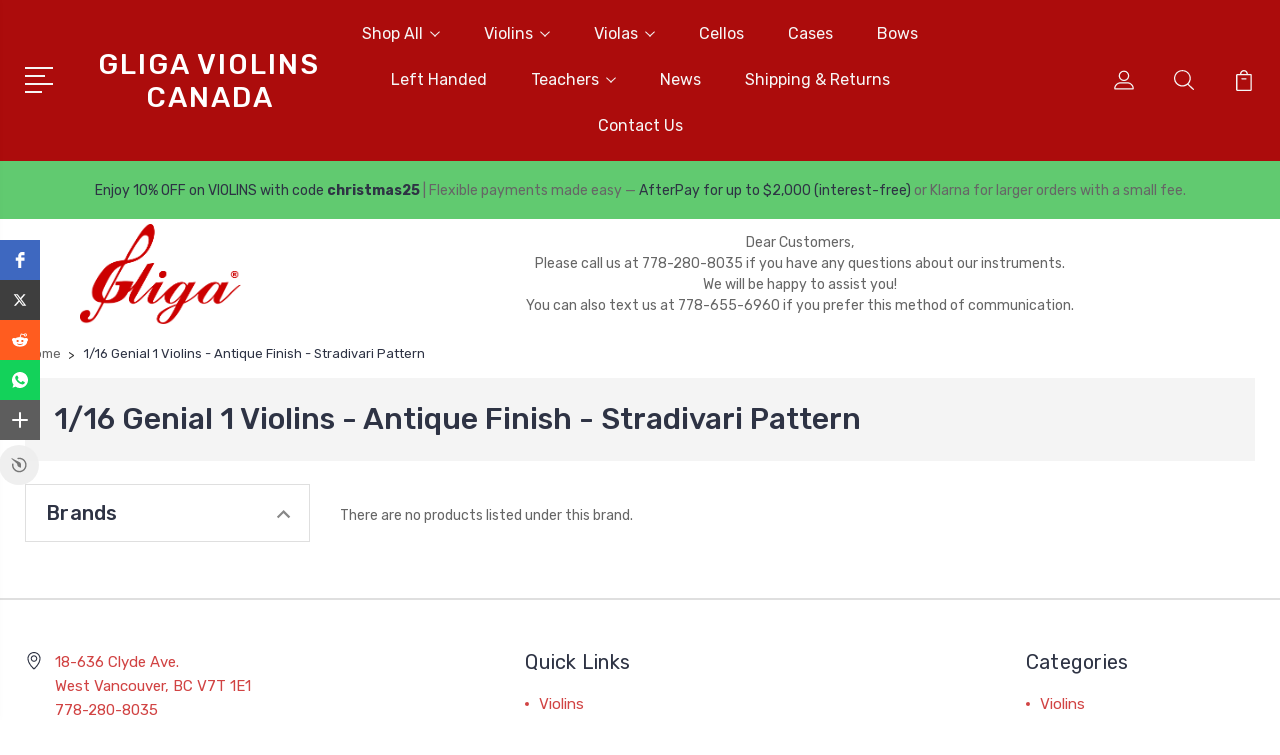

--- FILE ---
content_type: text/html; charset=UTF-8
request_url: https://www.violinslover.ca/brands/1%7B47%7D16-Genial-1-Violins-%252d-Antique-Finish-%252d-Stradivari-Pattern.html
body_size: 14322
content:


<!DOCTYPE html>
<html class="no-js" lang="en">
    <head>
        <title>1/16 Genial 1 Violins - Antique Finish - Stradivari Pattern Products - Gliga Violins Canada</title>
        <link rel="dns-prefetch preconnect" href="https://cdn11.bigcommerce.com/s-0acfd" crossorigin><link rel="dns-prefetch preconnect" href="https://fonts.googleapis.com/" crossorigin><link rel="dns-prefetch preconnect" href="https://fonts.gstatic.com/" crossorigin>
        <meta name="keywords" content="violin shop in Vancouver, gliga violin, violin, violins, violin store in vancouver, violinslover canada, violinslover, buy a violin in vancouver, gliga store in Canada, music store in Vancouver, vancouver music store"><link rel='canonical' href='https://www.violinslover.ca/brands/1%7B47%7D16-Genial-1-Violins-%252d-Antique-Finish-%252d-Stradivari-Pattern.html' /><meta name='platform' content='bigcommerce.stencil' />
        
        

        <link href="https://cdn11.bigcommerce.com/s-0acfd/product_images/favicon.ico" rel="shortcut icon">
        <meta name="viewport" content="width=device-width, initial-scale=1, maximum-scale=1">

        <script>
            document.documentElement.className = document.documentElement.className.replace('no-js', 'js');
        </script>

        <script>
            window.lazySizesConfig = window.lazySizesConfig || {};
            window.lazySizesConfig.loadMode = 1;
        </script>
        <script async src="https://cdn11.bigcommerce.com/s-0acfd/stencil/85135750-f723-013a-c9f3-0ec95cb6da46/e/b647b560-b3f5-013b-76fe-4a459342577e/dist/theme-bundle.head_async.js"></script>

        <link href="https://fonts.googleapis.com/css?family=Rubik:400,400i,300,300i,500,500i,700.700i,900,900i%7CRoboto:400,500,600,700,800,900%7CKarla:400%7CCaveat:400,700&display=swap" rel="stylesheet">
        <link data-stencil-stylesheet href="https://cdn11.bigcommerce.com/s-0acfd/stencil/85135750-f723-013a-c9f3-0ec95cb6da46/e/b647b560-b3f5-013b-76fe-4a459342577e/css/theme-3bb55c60-b853-013e-69ae-42fc6abcf8a8.css" rel="stylesheet">

        <!-- Start Tracking Code for analytics_facebook -->

<script>
!function(f,b,e,v,n,t,s){if(f.fbq)return;n=f.fbq=function(){n.callMethod?n.callMethod.apply(n,arguments):n.queue.push(arguments)};if(!f._fbq)f._fbq=n;n.push=n;n.loaded=!0;n.version='2.0';n.queue=[];t=b.createElement(e);t.async=!0;t.src=v;s=b.getElementsByTagName(e)[0];s.parentNode.insertBefore(t,s)}(window,document,'script','https://connect.facebook.net/en_US/fbevents.js');

fbq('set', 'autoConfig', 'false', '418823778464680');
fbq('dataProcessingOptions', ['LDU'], 0, 0);
fbq('init', '418823778464680', {"external_id":"34f05e4a-5599-4452-bec3-094c5c10455e"});
fbq('set', 'agent', 'bigcommerce', '418823778464680');

function trackEvents() {
    var pathName = window.location.pathname;

    fbq('track', 'PageView', {}, "");

    // Search events start -- only fire if the shopper lands on the /search.php page
    if (pathName.indexOf('/search.php') === 0 && getUrlParameter('search_query')) {
        fbq('track', 'Search', {
            content_type: 'product_group',
            content_ids: [],
            search_string: getUrlParameter('search_query')
        });
    }
    // Search events end

    // Wishlist events start -- only fire if the shopper attempts to add an item to their wishlist
    if (pathName.indexOf('/wishlist.php') === 0 && getUrlParameter('added_product_id')) {
        fbq('track', 'AddToWishlist', {
            content_type: 'product_group',
            content_ids: []
        });
    }
    // Wishlist events end

    // Lead events start -- only fire if the shopper subscribes to newsletter
    if (pathName.indexOf('/subscribe.php') === 0 && getUrlParameter('result') === 'success') {
        fbq('track', 'Lead', {});
    }
    // Lead events end

    // Registration events start -- only fire if the shopper registers an account
    if (pathName.indexOf('/login.php') === 0 && getUrlParameter('action') === 'account_created') {
        fbq('track', 'CompleteRegistration', {}, "");
    }
    // Registration events end

    

    function getUrlParameter(name) {
        var cleanName = name.replace(/[\[]/, '\[').replace(/[\]]/, '\]');
        var regex = new RegExp('[\?&]' + cleanName + '=([^&#]*)');
        var results = regex.exec(window.location.search);
        return results === null ? '' : decodeURIComponent(results[1].replace(/\+/g, ' '));
    }
}

if (window.addEventListener) {
    window.addEventListener("load", trackEvents, false)
}
</script>
<noscript><img height="1" width="1" style="display:none" alt="null" src="https://www.facebook.com/tr?id=418823778464680&ev=PageView&noscript=1&a=plbigcommerce1.2&eid="/></noscript>

<!-- End Tracking Code for analytics_facebook -->

<!-- Start Tracking Code for analytics_googleanalytics4 -->

<script data-cfasync="false" src="https://cdn11.bigcommerce.com/shared/js/google_analytics4_bodl_subscribers-358423becf5d870b8b603a81de597c10f6bc7699.js" integrity="sha256-gtOfJ3Avc1pEE/hx6SKj/96cca7JvfqllWA9FTQJyfI=" crossorigin="anonymous"></script>
<script data-cfasync="false">
  (function () {
    window.dataLayer = window.dataLayer || [];

    function gtag(){
        dataLayer.push(arguments);
    }

    function initGA4(event) {
         function setupGtag() {
            function configureGtag() {
                gtag('js', new Date());
                gtag('set', 'developer_id.dMjk3Nj', true);
                gtag('config', 'G-XKY74SQ25Z');
            }

            var script = document.createElement('script');

            script.src = 'https://www.googletagmanager.com/gtag/js?id=G-XKY74SQ25Z';
            script.async = true;
            script.onload = configureGtag;

            document.head.appendChild(script);
        }

        setupGtag();

        if (typeof subscribeOnBodlEvents === 'function') {
            subscribeOnBodlEvents('G-XKY74SQ25Z', false);
        }

        window.removeEventListener(event.type, initGA4);
    }

    

    var eventName = document.readyState === 'complete' ? 'consentScriptsLoaded' : 'DOMContentLoaded';
    window.addEventListener(eventName, initGA4, false);
  })()
</script>

<!-- End Tracking Code for analytics_googleanalytics4 -->

<!-- Start Tracking Code for analytics_siteverification -->

<!-- Google tag (gtag.js) -->
<script async src="https://www.googletagmanager.com/gtag/js?id=AW-946156020"></script>
<script>
  window.dataLayer = window.dataLayer || [];
  function gtag(){dataLayer.push(arguments);}
  gtag('js', new Date());

  gtag('config', 'AW-946156020');
</script>

<!-- End Tracking Code for analytics_siteverification -->


<script type="text/javascript" src="https://checkout-sdk.bigcommerce.com/v1/loader.js" defer></script>
<script type="text/javascript">
var BCData = {};
</script>
<!-- Global site tag (gtag.js) - Google Analytics -->
<script async src="https://www.googletagmanager.com/gtag/js?id=UA-8329874-5"></script>
<script>
  window.dataLayer = window.dataLayer || [];
  function gtag(){dataLayer.push(arguments);}
  gtag('js', new Date());

  gtag('config', 'UA-8329874-5');
</script>


 <script data-cfasync="false" src="https://microapps.bigcommerce.com/bodl-events/1.9.4/index.js" integrity="sha256-Y0tDj1qsyiKBRibKllwV0ZJ1aFlGYaHHGl/oUFoXJ7Y=" nonce="" crossorigin="anonymous"></script>
 <script data-cfasync="false" nonce="">

 (function() {
    function decodeBase64(base64) {
       const text = atob(base64);
       const length = text.length;
       const bytes = new Uint8Array(length);
       for (let i = 0; i < length; i++) {
          bytes[i] = text.charCodeAt(i);
       }
       const decoder = new TextDecoder();
       return decoder.decode(bytes);
    }
    window.bodl = JSON.parse(decodeBase64("[base64]"));
 })()

 </script>

<script nonce="">
(function () {
    var xmlHttp = new XMLHttpRequest();

    xmlHttp.open('POST', 'https://bes.gcp.data.bigcommerce.com/nobot');
    xmlHttp.setRequestHeader('Content-Type', 'application/json');
    xmlHttp.send('{"store_id":"103667","timezone_offset":"-8.0","timestamp":"2025-12-25T05:37:16.82022800Z","visit_id":"a080097e-03d0-4c4a-bf9e-2ab0c314b15e","channel_id":1}');
})();
</script>


        
        
        
        
        
        
        

    </head>
    <body class="type-brand">
        <svg data-src="https://cdn11.bigcommerce.com/s-0acfd/stencil/85135750-f723-013a-c9f3-0ec95cb6da46/e/b647b560-b3f5-013b-76fe-4a459342577e/img/icon-sprite.svg" class="icons-svg-sprite"></svg>
        <header class="header" sticky="true" role="banner">
  <div class="header-main">
  <div class="container">
    <div class="header-inner">
      <div class="header-left">
        <div class="desktop_mobile_menu">
          <a class="control-otherlinks" href="javascript:void(0);" onclick="">
            <span class="otherlinks-line-1"></span>
            <span class="otherlinks-line-2"></span>
            <span class="otherlinks-line-3"></span>
            <span class="otherlinks-line-4"></span>
          </a>
        </div>
        <div class="logo-block">
              <div class="header-logo header-logo--center">
                  <a href="https://www.violinslover.ca/">
        <span class="header-logo-text">GLIGA Violins Canada</span>
</a>
              </div>
        </div>
      </div>

      <div class="header-center">
        <div class="navigation-menu" data-menu>
            <nav class="navPages">
  <ul class="navPages-list sf-menu" data-speed="0.8">




      <li class="navPages-item">
        <a class="navPages-action needsclick" href="/categories">Shop All <svg><use xlink:href="#icon-chevron-down"></use></svg></a>
        <ul>
            <li class="navPages-item  nav-arrow-roted">
              <!-- SECOND LEVEL STARTS -->
<a class="navPages-action" href="https://www.violinslover.ca/violins-shop/">
  <span class="nav-arrow"><svg class=""><use xlink:href="#icon-m-right"></use></svg></span>Violins</a>
<!-- SECOND LEVEL ENDS -->
            </li>
            <li class="navPages-item  nav-arrow-roted">
              <!-- SECOND LEVEL STARTS -->
<a class="navPages-action" href="https://www.violinslover.ca/violas/">
  <span class="nav-arrow"><svg class=""><use xlink:href="#icon-m-right"></use></svg></span>Violas</a>
<!-- SECOND LEVEL ENDS -->
            </li>
            <li class="navPages-item  nav-arrow-roted">
              <!-- SECOND LEVEL STARTS -->
<a class="navPages-action" href="https://www.violinslover.ca/cellos/">
  <span class="nav-arrow"><svg class=""><use xlink:href="#icon-m-right"></use></svg></span>Cellos</a>
<!-- SECOND LEVEL ENDS -->
            </li>
            <li class="navPages-item  nav-arrow-roted">
              <!-- SECOND LEVEL STARTS -->
<a class="navPages-action" href="https://www.violinslover.ca/cases/">
  <span class="nav-arrow"><svg class=""><use xlink:href="#icon-m-right"></use></svg></span>Cases</a>
<!-- SECOND LEVEL ENDS -->
            </li>
            <li class="navPages-item  nav-arrow-roted">
              <!-- SECOND LEVEL STARTS -->
<a class="navPages-action" href="https://www.violinslover.ca/bows/">
  <span class="nav-arrow"><svg class=""><use xlink:href="#icon-m-right"></use></svg></span>Bows</a>
<!-- SECOND LEVEL ENDS -->
            </li>
            <li class="navPages-item  nav-arrow-roted">
              <!-- SECOND LEVEL STARTS -->
<a class="navPages-action" href="https://www.violinslover.ca/master-violin-bows/">
  <span class="nav-arrow"><svg class=""><use xlink:href="#icon-m-right"></use></svg></span>Master Violin Bows</a>
<!-- SECOND LEVEL ENDS -->
            </li>
            <li class="navPages-item  nav-arrow-roted">
              <!-- SECOND LEVEL STARTS -->
<a class="navPages-action" href="https://www.violinslover.ca/left-handed-violins">
  <span class="nav-arrow"><svg class=""><use xlink:href="#icon-m-right"></use></svg></span>Left Handed Violins</a>
<!-- SECOND LEVEL ENDS -->
            </li>
            <li class="navPages-item  nav-arrow-roted">
              <!-- SECOND LEVEL STARTS -->
<a class="navPages-action" href="https://www.violinslover.ca/rosin/">
  <span class="nav-arrow"><svg class=""><use xlink:href="#icon-m-right"></use></svg></span>Rosin</a>
<!-- SECOND LEVEL ENDS -->
            </li>
            <li class="navPages-item  nav-arrow-roted">
              <!-- SECOND LEVEL STARTS -->
<a class="navPages-action" href="https://www.violinslover.ca/shoulder-rests/">
  <span class="nav-arrow"><svg class=""><use xlink:href="#icon-m-right"></use></svg></span>Shoulder Rests</a>
<!-- SECOND LEVEL ENDS -->
            </li>
            <li class="navPages-item  nav-arrow-roted">
              <!-- SECOND LEVEL STARTS -->
<a class="navPages-action" href="https://www.violinslover.ca/fine-tuners/">
  <span class="nav-arrow"><svg class=""><use xlink:href="#icon-m-right"></use></svg></span>Fine Tuners</a>
<!-- SECOND LEVEL ENDS -->
            </li>
            <li class="navPages-item  nav-arrow-roted">
              <!-- SECOND LEVEL STARTS -->
<a class="navPages-action" href="https://www.violinslover.ca/music-stands/">
  <span class="nav-arrow"><svg class=""><use xlink:href="#icon-m-right"></use></svg></span>Music Stands</a>
<!-- SECOND LEVEL ENDS -->
            </li>
            <li class="navPages-item  nav-arrow-roted">
              <!-- SECOND LEVEL STARTS -->
<a class="navPages-action" href="https://www.violinslover.ca/gifts/">
  <span class="nav-arrow"><svg class=""><use xlink:href="#icon-m-right"></use></svg></span>Gifts</a>
<!-- SECOND LEVEL ENDS -->
            </li>
            <li class="navPages-item  nav-arrow-roted">
              <!-- SECOND LEVEL STARTS -->
<a class="navPages-action" href="https://www.violinslover.ca/practice-mutes/">
  <span class="nav-arrow"><svg class=""><use xlink:href="#icon-m-right"></use></svg></span>Practice Mutes</a>
<!-- SECOND LEVEL ENDS -->
            </li>
        </ul>
      </li>
           <li class="navPages-item navPages-item-page ">
             <!-- SECOND LEVEL STARTS -->

<a class="navPages-action" href="http://www.violinslover.ca/categories/Violins/" class="needsclick">
  <span class="nav-arrow"><svg class=""><use xlink:href="#icon-m-right"></use></svg></span>
    Violins
    <svg class="chevron-down"><use xlink:href="#icon-chevron-down"></use></svg>
</a>
<ul class="navlist-sub nav-second-level">
    <li>
        <!-- THIRD LEVEL STARTS -->
        <a class="navPages-action" href="https://www.violinslover.ca/4-4-size-violins/" class="needsclick">
          <span class="nav-arrow"><svg class=""><use xlink:href="#icon-m-right"></use></svg></span>4/4 Size Violins</a>
        <!-- THIRD LEVEL STARTS -->
    </li>
    <li>
        <!-- THIRD LEVEL STARTS -->
        <a class="navPages-action" href="https://www.violinslover.ca/7-8-size-violins/" class="needsclick">
          <span class="nav-arrow"><svg class=""><use xlink:href="#icon-m-right"></use></svg></span>7/8 Size Violins</a>
        <!-- THIRD LEVEL STARTS -->
    </li>
    <li>
        <!-- THIRD LEVEL STARTS -->
        <a class="navPages-action" href="https://www.violinslover.ca/3-4-size-violins/" class="needsclick">
          <span class="nav-arrow"><svg class=""><use xlink:href="#icon-m-right"></use></svg></span>3/4 Size Violins</a>
        <!-- THIRD LEVEL STARTS -->
    </li>
    <li>
        <!-- THIRD LEVEL STARTS -->
        <a class="navPages-action" href="https://www.violinslover.ca/1-2-size-violins/" class="needsclick">
          <span class="nav-arrow"><svg class=""><use xlink:href="#icon-m-right"></use></svg></span>1/2 Size Violins</a>
        <!-- THIRD LEVEL STARTS -->
    </li>
    <li>
        <!-- THIRD LEVEL STARTS -->
        <a class="navPages-action" href="https://www.violinslover.ca/1-4-size-violins/" class="needsclick">
          <span class="nav-arrow"><svg class=""><use xlink:href="#icon-m-right"></use></svg></span>1/4 Size Violins</a>
        <!-- THIRD LEVEL STARTS -->
    </li>
    <li>
        <!-- THIRD LEVEL STARTS -->
        <a class="navPages-action" href="https://www.violinslover.ca/1-8-size-violins/" class="needsclick">
          <span class="nav-arrow"><svg class=""><use xlink:href="#icon-m-right"></use></svg></span>1/8 Size Violins</a>
        <!-- THIRD LEVEL STARTS -->
    </li>
</ul>
<!-- SECOND LEVEL ENDS -->
           </li>
           <li class="navPages-item navPages-item-page ">
             <!-- SECOND LEVEL STARTS -->

<a class="navPages-action" href="http://www.violinslover.ca/categories/Violas/" class="needsclick">
  <span class="nav-arrow"><svg class=""><use xlink:href="#icon-m-right"></use></svg></span>
    Violas
    <svg class="chevron-down"><use xlink:href="#icon-chevron-down"></use></svg>
</a>
<ul class="navlist-sub nav-second-level">
    <li>
        <!-- THIRD LEVEL STARTS -->
        <a class="navPages-action" href="http://www.violinslover.ca/16-5-size-violas" class="needsclick">
          <span class="nav-arrow"><svg class=""><use xlink:href="#icon-m-right"></use></svg></span>16.5&quot; Size Violas</a>
        <!-- THIRD LEVEL STARTS -->
    </li>
    <li>
        <!-- THIRD LEVEL STARTS -->
        <a class="navPages-action" href="https://www.violinslover.ca/16-size-violas/" class="needsclick">
          <span class="nav-arrow"><svg class=""><use xlink:href="#icon-m-right"></use></svg></span>16&quot; Size Violas</a>
        <!-- THIRD LEVEL STARTS -->
    </li>
    <li>
        <!-- THIRD LEVEL STARTS -->
        <a class="navPages-action" href="https://www.violinslover.ca/15-5-size-violas/" class="needsclick">
          <span class="nav-arrow"><svg class=""><use xlink:href="#icon-m-right"></use></svg></span>15.5&quot; Size Violas</a>
        <!-- THIRD LEVEL STARTS -->
    </li>
    <li>
        <!-- THIRD LEVEL STARTS -->
        <a class="navPages-action" href="https://www.violinslover.ca/15-size-violas/" class="needsclick">
          <span class="nav-arrow"><svg class=""><use xlink:href="#icon-m-right"></use></svg></span>15&quot; Size Violas</a>
        <!-- THIRD LEVEL STARTS -->
    </li>
</ul>
<!-- SECOND LEVEL ENDS -->
           </li>
           <li class="navPages-item navPages-item-page ">
             <!-- SECOND LEVEL STARTS -->
<a class="navPages-action" href="http://www.violinslover.ca/categories/Cellos/">
  <span class="nav-arrow"><svg class=""><use xlink:href="#icon-m-right"></use></svg></span>Cellos</a>
<!-- SECOND LEVEL ENDS -->
           </li>
           <li class="navPages-item navPages-item-page ">
             <!-- SECOND LEVEL STARTS -->
<a class="navPages-action" href="http://www.violinslover.ca/categories/Cases/">
  <span class="nav-arrow"><svg class=""><use xlink:href="#icon-m-right"></use></svg></span>Cases</a>
<!-- SECOND LEVEL ENDS -->
           </li>
           <li class="navPages-item navPages-item-page ">
             <!-- SECOND LEVEL STARTS -->
<a class="navPages-action" href="http://www.violinslover.ca/categories/Bows/">
  <span class="nav-arrow"><svg class=""><use xlink:href="#icon-m-right"></use></svg></span>Bows</a>
<!-- SECOND LEVEL ENDS -->
           </li>
           <li class="navPages-item navPages-item-page ">
             <!-- SECOND LEVEL STARTS -->
<a class="navPages-action" href="http://www.violinslover.ca/categories/Left-Handed/">
  <span class="nav-arrow"><svg class=""><use xlink:href="#icon-m-right"></use></svg></span>Left Handed</a>
<!-- SECOND LEVEL ENDS -->
           </li>
           <li class="navPages-item navPages-item-page ">
             <!-- SECOND LEVEL STARTS -->

<a class="navPages-action" href="https://www.violinslover.ca/pages/Music-Teachers.html" class="needsclick">
  <span class="nav-arrow"><svg class=""><use xlink:href="#icon-m-right"></use></svg></span>
    Teachers
    <svg class="chevron-down"><use xlink:href="#icon-chevron-down"></use></svg>
</a>
<ul class="navlist-sub nav-second-level">
    <li>
        <!-- THIRD LEVEL STARTS -->
        <a class="navPages-action" href="https://www.violinslover.ca/violin-viola-cello-teacher-directory/" class="needsclick">
          <span class="nav-arrow"><svg class=""><use xlink:href="#icon-m-right"></use></svg></span>Find a Teacher</a>
        <!-- THIRD LEVEL STARTS -->
    </li>
    <li>
        <!-- THIRD LEVEL STARTS -->
        <a class="navPages-action" href="https://www.violinslover.ca/teacher-submission-form/" class="needsclick">
          <span class="nav-arrow"><svg class=""><use xlink:href="#icon-m-right"></use></svg></span>Teacher Submission Form</a>
        <!-- THIRD LEVEL STARTS -->
    </li>
</ul>
<!-- SECOND LEVEL ENDS -->
           </li>
           <li class="navPages-item navPages-item-page ">
             <!-- SECOND LEVEL STARTS -->
<a class="navPages-action" href="https://www.violinslover.ca/news/">
  <span class="nav-arrow"><svg class=""><use xlink:href="#icon-m-right"></use></svg></span>News</a>
<!-- SECOND LEVEL ENDS -->
           </li>
           <li class="navPages-item navPages-item-page ">
             <!-- SECOND LEVEL STARTS -->
<a class="navPages-action" href="https://www.violinslover.ca/shipping-returns/">
  <span class="nav-arrow"><svg class=""><use xlink:href="#icon-m-right"></use></svg></span>Shipping &amp; Returns</a>
<!-- SECOND LEVEL ENDS -->
           </li>
           <li class="navPages-item navPages-item-page last-menu-item">
             <!-- SECOND LEVEL STARTS -->
<a class="navPages-action" href="https://www.violinslover.ca/contact-us/">
  <span class="nav-arrow"><svg class=""><use xlink:href="#icon-m-right"></use></svg></span>Contact Us</a>
<!-- SECOND LEVEL ENDS -->
           </li>
  </ul>
</nav>
        </div>
      </div>

      <div class="header-right">
          <nav class="navUser">
    <ul class="navUser-section navUser-section--alt account-section sf-menu">
      <li class="navUser-item navUser-item--account">
    <a class="navUser-action needsclick" href="/account.php">
      <svg><use xlink:href="#icon-user"></use></svg>
      <!-- <span>Account</span> -->
    </a>
    <ul class="navUser-section-sub section-sub-right">
        <li class="navUser-item">
          <a class="navUser-action needsclick" href="/login.php">
            <svg><use xlink:href="#icon-signout"></use></svg><span>Sign in</span>
          </a>
        </li>
        <li class="navUser-item">
          <a class="navUser-action needsclick" href="/login.php?action=create_account">
            <svg><use xlink:href="#icon-register"></use></svg><span>Register</span>
          </a>
        </li>
          <li class="navUser-item">
              <a class="navUser-action needsclick" href="/giftcertificates.php">
              <svg><use xlink:href="#icon-gift-certificate"></use></svg><span>Gift Certificates</span>
              </a>
          </li>
        <li class="navUser-item navUser-item-wishlist">
            <a class="navUser-action needsclick" href="/wishlist.php">
              <svg><use xlink:href="#icon-wishlist"></use></svg><span>wishlist</span>
            </a>
        </li>


    </ul>
</li>


      <li class="navUser-item navUser-search">
          <a class="navUser-action navUser-action--quickSearch" href="javascript:void(0);" data-search="quickSearch" aria-controls="quickSearch" aria-expanded="false"><svg class="search-icon"><use xlink:href="#icon-search"></use></svg> <svg class="search-close"><use xlink:href="#icon-close"></use></svg></a>
      </li>


      <li class="navUser-item navUser-item--cart">
          <a  class="navUser-action"
              data-cart-preview
              data-dropdown="cart-preview-dropdown"
              data-options="align:right"
              href="/cart.php">
              <span class="navUser-item-cartLabel">
                <svg><use xlink:href="#icon-cart"></use></svg>
              </span> <span class="countPill cart-quantity"></span>
          </a>
          <div class="dropdown-menu" id="cart-preview-dropdown" data-dropdown-content aria-hidden="true"></div>
      </li>
    </ul>

</nav>

<div class="dropdown dropdown--quickSearch" id="quickSearch" aria-hidden="true" tabindex="-1" data-prevent-quick-search-close>
    <form class="form" action="/search.php"  id="headerQuickSearchForm">
    <fieldset class="form-fieldset">
        <div class="form-field">
            <label class="is-srOnly" for="search_query">Search</label>
            <input class="form-input" data-search-quick name="search_query" id="search_query" data-error-message="Search field cannot be empty." placeholder="Search the store" autocomplete="off">
            <span class="search-icon-main" onclick="document.getElementById('headerQuickSearchForm').submit();"><svg class="search-icon"><use xlink:href="#icon-search"></use></svg></span>
        </div>
    </fieldset>
</form>
<section class="quickSearchResults" data-bind="html: results"></section>
</div>

<div id="headerSidebar" class="header-side-bar">
<div class="header-side-bar-inn">
  <div class="close">
    <a class="close-icon" href="javascript:void(0);"><svg><use xlink:href="#icon-close"></use></svg></a>
  </div>
  <div class="category headerSidebar-block">
    <h5 class="sidebarBlock-heading">Categories</h5>
    <ul class="navList navList-treeview">
            <li class="navPages-item">
              <!-- SECOND LEVEL STARTS -->
<a class="navPages-action" href="https://www.violinslover.ca/violins-shop/">
  <span class="nav-arrow"><svg class=""><use xlink:href="#icon-m-right"></use></svg></span>Violins</a>
<!-- SECOND LEVEL ENDS -->
            </li>
            <li class="navPages-item">
              <!-- SECOND LEVEL STARTS -->
<a class="navPages-action" href="https://www.violinslover.ca/violas/">
  <span class="nav-arrow"><svg class=""><use xlink:href="#icon-m-right"></use></svg></span>Violas</a>
<!-- SECOND LEVEL ENDS -->
            </li>
            <li class="navPages-item">
              <!-- SECOND LEVEL STARTS -->
<a class="navPages-action" href="https://www.violinslover.ca/cellos/">
  <span class="nav-arrow"><svg class=""><use xlink:href="#icon-m-right"></use></svg></span>Cellos</a>
<!-- SECOND LEVEL ENDS -->
            </li>
            <li class="navPages-item">
              <!-- SECOND LEVEL STARTS -->
<a class="navPages-action" href="https://www.violinslover.ca/cases/">
  <span class="nav-arrow"><svg class=""><use xlink:href="#icon-m-right"></use></svg></span>Cases</a>
<!-- SECOND LEVEL ENDS -->
            </li>
            <li class="navPages-item">
              <!-- SECOND LEVEL STARTS -->
<a class="navPages-action" href="https://www.violinslover.ca/bows/">
  <span class="nav-arrow"><svg class=""><use xlink:href="#icon-m-right"></use></svg></span>Bows</a>
<!-- SECOND LEVEL ENDS -->
            </li>
            <li class="navPages-item">
              <!-- SECOND LEVEL STARTS -->
<a class="navPages-action" href="https://www.violinslover.ca/master-violin-bows/">
  <span class="nav-arrow"><svg class=""><use xlink:href="#icon-m-right"></use></svg></span>Master Violin Bows</a>
<!-- SECOND LEVEL ENDS -->
            </li>
            <li class="navPages-item">
              <!-- SECOND LEVEL STARTS -->
<a class="navPages-action" href="https://www.violinslover.ca/left-handed-violins">
  <span class="nav-arrow"><svg class=""><use xlink:href="#icon-m-right"></use></svg></span>Left Handed Violins</a>
<!-- SECOND LEVEL ENDS -->
            </li>
            <li class="navPages-item">
              <!-- SECOND LEVEL STARTS -->
<a class="navPages-action" href="https://www.violinslover.ca/rosin/">
  <span class="nav-arrow"><svg class=""><use xlink:href="#icon-m-right"></use></svg></span>Rosin</a>
<!-- SECOND LEVEL ENDS -->
            </li>
            <li class="navPages-item">
              <!-- SECOND LEVEL STARTS -->
<a class="navPages-action" href="https://www.violinslover.ca/shoulder-rests/">
  <span class="nav-arrow"><svg class=""><use xlink:href="#icon-m-right"></use></svg></span>Shoulder Rests</a>
<!-- SECOND LEVEL ENDS -->
            </li>
            <li class="navPages-item">
              <!-- SECOND LEVEL STARTS -->
<a class="navPages-action" href="https://www.violinslover.ca/fine-tuners/">
  <span class="nav-arrow"><svg class=""><use xlink:href="#icon-m-right"></use></svg></span>Fine Tuners</a>
<!-- SECOND LEVEL ENDS -->
            </li>
            <li class="navPages-item">
              <!-- SECOND LEVEL STARTS -->
<a class="navPages-action" href="https://www.violinslover.ca/music-stands/">
  <span class="nav-arrow"><svg class=""><use xlink:href="#icon-m-right"></use></svg></span>Music Stands</a>
<!-- SECOND LEVEL ENDS -->
            </li>
            <li class="navPages-item">
              <!-- SECOND LEVEL STARTS -->
<a class="navPages-action" href="https://www.violinslover.ca/gifts/">
  <span class="nav-arrow"><svg class=""><use xlink:href="#icon-m-right"></use></svg></span>Gifts</a>
<!-- SECOND LEVEL ENDS -->
            </li>
            <li class="navPages-item">
              <!-- SECOND LEVEL STARTS -->
<a class="navPages-action" href="https://www.violinslover.ca/practice-mutes/">
  <span class="nav-arrow"><svg class=""><use xlink:href="#icon-m-right"></use></svg></span>Practice Mutes</a>
<!-- SECOND LEVEL ENDS -->
            </li>
    </ul>
  </div>
  <div class="webpages headerSidebar-block">
    <h5 class="sidebarBlock-heading">Quick Links</h5>
    <ul class="navList navList-treeview">
           <li class="navPages-item navPages-item-page">
             <!-- SECOND LEVEL STARTS -->

<a class="navPages-action" href="http://www.violinslover.ca/categories/Violins/" class="needsclick">
  <span class="nav-arrow"><svg class=""><use xlink:href="#icon-m-right"></use></svg></span>
    Violins
    <svg class="chevron-down"><use xlink:href="#icon-chevron-down"></use></svg>
</a>
<ul class="navlist-sub nav-second-level">
    <li>
        <!-- THIRD LEVEL STARTS -->
        <a class="navPages-action" href="https://www.violinslover.ca/4-4-size-violins/" class="needsclick">
          <span class="nav-arrow"><svg class=""><use xlink:href="#icon-m-right"></use></svg></span>4/4 Size Violins</a>
        <!-- THIRD LEVEL STARTS -->
    </li>
    <li>
        <!-- THIRD LEVEL STARTS -->
        <a class="navPages-action" href="https://www.violinslover.ca/7-8-size-violins/" class="needsclick">
          <span class="nav-arrow"><svg class=""><use xlink:href="#icon-m-right"></use></svg></span>7/8 Size Violins</a>
        <!-- THIRD LEVEL STARTS -->
    </li>
    <li>
        <!-- THIRD LEVEL STARTS -->
        <a class="navPages-action" href="https://www.violinslover.ca/3-4-size-violins/" class="needsclick">
          <span class="nav-arrow"><svg class=""><use xlink:href="#icon-m-right"></use></svg></span>3/4 Size Violins</a>
        <!-- THIRD LEVEL STARTS -->
    </li>
    <li>
        <!-- THIRD LEVEL STARTS -->
        <a class="navPages-action" href="https://www.violinslover.ca/1-2-size-violins/" class="needsclick">
          <span class="nav-arrow"><svg class=""><use xlink:href="#icon-m-right"></use></svg></span>1/2 Size Violins</a>
        <!-- THIRD LEVEL STARTS -->
    </li>
    <li>
        <!-- THIRD LEVEL STARTS -->
        <a class="navPages-action" href="https://www.violinslover.ca/1-4-size-violins/" class="needsclick">
          <span class="nav-arrow"><svg class=""><use xlink:href="#icon-m-right"></use></svg></span>1/4 Size Violins</a>
        <!-- THIRD LEVEL STARTS -->
    </li>
    <li>
        <!-- THIRD LEVEL STARTS -->
        <a class="navPages-action" href="https://www.violinslover.ca/1-8-size-violins/" class="needsclick">
          <span class="nav-arrow"><svg class=""><use xlink:href="#icon-m-right"></use></svg></span>1/8 Size Violins</a>
        <!-- THIRD LEVEL STARTS -->
    </li>
</ul>
<!-- SECOND LEVEL ENDS -->
           </li>
           <li class="navPages-item navPages-item-page">
             <!-- SECOND LEVEL STARTS -->

<a class="navPages-action" href="http://www.violinslover.ca/categories/Violas/" class="needsclick">
  <span class="nav-arrow"><svg class=""><use xlink:href="#icon-m-right"></use></svg></span>
    Violas
    <svg class="chevron-down"><use xlink:href="#icon-chevron-down"></use></svg>
</a>
<ul class="navlist-sub nav-second-level">
    <li>
        <!-- THIRD LEVEL STARTS -->
        <a class="navPages-action" href="http://www.violinslover.ca/16-5-size-violas" class="needsclick">
          <span class="nav-arrow"><svg class=""><use xlink:href="#icon-m-right"></use></svg></span>16.5&quot; Size Violas</a>
        <!-- THIRD LEVEL STARTS -->
    </li>
    <li>
        <!-- THIRD LEVEL STARTS -->
        <a class="navPages-action" href="https://www.violinslover.ca/16-size-violas/" class="needsclick">
          <span class="nav-arrow"><svg class=""><use xlink:href="#icon-m-right"></use></svg></span>16&quot; Size Violas</a>
        <!-- THIRD LEVEL STARTS -->
    </li>
    <li>
        <!-- THIRD LEVEL STARTS -->
        <a class="navPages-action" href="https://www.violinslover.ca/15-5-size-violas/" class="needsclick">
          <span class="nav-arrow"><svg class=""><use xlink:href="#icon-m-right"></use></svg></span>15.5&quot; Size Violas</a>
        <!-- THIRD LEVEL STARTS -->
    </li>
    <li>
        <!-- THIRD LEVEL STARTS -->
        <a class="navPages-action" href="https://www.violinslover.ca/15-size-violas/" class="needsclick">
          <span class="nav-arrow"><svg class=""><use xlink:href="#icon-m-right"></use></svg></span>15&quot; Size Violas</a>
        <!-- THIRD LEVEL STARTS -->
    </li>
</ul>
<!-- SECOND LEVEL ENDS -->
           </li>
           <li class="navPages-item navPages-item-page">
             <!-- SECOND LEVEL STARTS -->
<a class="navPages-action" href="http://www.violinslover.ca/categories/Cellos/">
  <span class="nav-arrow"><svg class=""><use xlink:href="#icon-m-right"></use></svg></span>Cellos</a>
<!-- SECOND LEVEL ENDS -->
           </li>
           <li class="navPages-item navPages-item-page">
             <!-- SECOND LEVEL STARTS -->
<a class="navPages-action" href="http://www.violinslover.ca/categories/Cases/">
  <span class="nav-arrow"><svg class=""><use xlink:href="#icon-m-right"></use></svg></span>Cases</a>
<!-- SECOND LEVEL ENDS -->
           </li>
           <li class="navPages-item navPages-item-page">
             <!-- SECOND LEVEL STARTS -->
<a class="navPages-action" href="http://www.violinslover.ca/categories/Bows/">
  <span class="nav-arrow"><svg class=""><use xlink:href="#icon-m-right"></use></svg></span>Bows</a>
<!-- SECOND LEVEL ENDS -->
           </li>
           <li class="navPages-item navPages-item-page">
             <!-- SECOND LEVEL STARTS -->
<a class="navPages-action" href="http://www.violinslover.ca/categories/Left-Handed/">
  <span class="nav-arrow"><svg class=""><use xlink:href="#icon-m-right"></use></svg></span>Left Handed</a>
<!-- SECOND LEVEL ENDS -->
           </li>
           <li class="navPages-item navPages-item-page">
             <!-- SECOND LEVEL STARTS -->

<a class="navPages-action" href="https://www.violinslover.ca/pages/Music-Teachers.html" class="needsclick">
  <span class="nav-arrow"><svg class=""><use xlink:href="#icon-m-right"></use></svg></span>
    Teachers
    <svg class="chevron-down"><use xlink:href="#icon-chevron-down"></use></svg>
</a>
<ul class="navlist-sub nav-second-level">
    <li>
        <!-- THIRD LEVEL STARTS -->
        <a class="navPages-action" href="https://www.violinslover.ca/violin-viola-cello-teacher-directory/" class="needsclick">
          <span class="nav-arrow"><svg class=""><use xlink:href="#icon-m-right"></use></svg></span>Find a Teacher</a>
        <!-- THIRD LEVEL STARTS -->
    </li>
    <li>
        <!-- THIRD LEVEL STARTS -->
        <a class="navPages-action" href="https://www.violinslover.ca/teacher-submission-form/" class="needsclick">
          <span class="nav-arrow"><svg class=""><use xlink:href="#icon-m-right"></use></svg></span>Teacher Submission Form</a>
        <!-- THIRD LEVEL STARTS -->
    </li>
</ul>
<!-- SECOND LEVEL ENDS -->
           </li>
           <li class="navPages-item navPages-item-page">
             <!-- SECOND LEVEL STARTS -->
<a class="navPages-action" href="https://www.violinslover.ca/news/">
  <span class="nav-arrow"><svg class=""><use xlink:href="#icon-m-right"></use></svg></span>News</a>
<!-- SECOND LEVEL ENDS -->
           </li>
           <li class="navPages-item navPages-item-page">
             <!-- SECOND LEVEL STARTS -->
<a class="navPages-action" href="https://www.violinslover.ca/shipping-returns/">
  <span class="nav-arrow"><svg class=""><use xlink:href="#icon-m-right"></use></svg></span>Shipping &amp; Returns</a>
<!-- SECOND LEVEL ENDS -->
           </li>
           <li class="navPages-item navPages-item-page">
             <!-- SECOND LEVEL STARTS -->
<a class="navPages-action" href="https://www.violinslover.ca/contact-us/">
  <span class="nav-arrow"><svg class=""><use xlink:href="#icon-m-right"></use></svg></span>Contact Us</a>
<!-- SECOND LEVEL ENDS -->
           </li>
    </ul>
  </div>
    <div class="brand headerSidebar-block">
      <h5 class="sidebarBlock-heading">Popular Brands</h5>
      <ul class="navList navList-treeview">
              <li class="navPages-item">
                  <a class="navPages-action" href="https://www.violinslover.ca/brands/4%7B47%7D4-Gama-Violins-%252d-Stradivari-Pattern.html">
                    <span class="nav-arrow"><svg class=""><use xlink:href="#icon-m-right"></use></svg></span>
                    4/4 Gama Violins - Stradivari Pattern
                  </a>
              </li>
              <li class="navPages-item">
                  <a class="navPages-action" href="https://www.violinslover.ca/brands/4%7B47%7D4-Gems-1-Violins-%252d-Stradivari-Pattern.html">
                    <span class="nav-arrow"><svg class=""><use xlink:href="#icon-m-right"></use></svg></span>
                    4/4 Gems 1 Violins - Stradivari Pattern
                  </a>
              </li>
              <li class="navPages-item">
                  <a class="navPages-action" href="https://www.violinslover.ca/brands/4%7B47%7D4-Gliga-Elite-Violins.html">
                    <span class="nav-arrow"><svg class=""><use xlink:href="#icon-m-right"></use></svg></span>
                    4/4 Gliga Elite Violins
                  </a>
              </li>
              <li class="navPages-item">
                  <a class="navPages-action" href="https://www.violinslover.ca/brands/4%7B47%7D4-Gama-Violins-%252d-Antique-Finish-%252d-Stradivari-Pattern.html">
                    <span class="nav-arrow"><svg class=""><use xlink:href="#icon-m-right"></use></svg></span>
                    4/4 Gama Violins - Antique Finish - Stradivari Pattern
                  </a>
              </li>
              <li class="navPages-item">
                  <a class="navPages-action" href="https://www.violinslover.ca/brands/1%7B47%7D2-Gems-1-Violins-%252d-Stradivari-Pattern.html">
                    <span class="nav-arrow"><svg class=""><use xlink:href="#icon-m-right"></use></svg></span>
                    1/2 Gems 1 Violins - Stradivari Pattern
                  </a>
              </li>
      </ul>
    </div>
</div>

</div>
      </div>
    </div>
  </div>
</div>
  <div class="mobile-search">
    <div class="container">
      <form class="form" action="/search.php"  id="mobileQuickSearchForm">
    <fieldset class="form-fieldset">
        <div class="form-field">
            <label class="is-srOnly" for="search_query">Search</label>
            <input class="form-input" data-search-quick name="search_query" id="search_query" data-error-message="Search field cannot be empty." placeholder="Search the store" autocomplete="off">
            <span class="search-icon-main" onclick="document.getElementById('mobileQuickSearchForm').submit();"><svg class="search-icon"><use xlink:href="#icon-search"></use></svg></span>
        </div>
    </fieldset>
</form>
<section class="quickSearchResults" data-bind="html: results"></section>
    </div>
  </div>
</header>
<div data-content-region="header_bottom--global"><div data-layout-id="72715a94-47c3-4edb-aac0-459e06747690">       <div data-sub-layout-container="7d8e3b01-b07d-41dc-aac4-688ce4444fac" data-layout-name="Layout">
    <style data-container-styling="7d8e3b01-b07d-41dc-aac4-688ce4444fac">
        [data-sub-layout-container="7d8e3b01-b07d-41dc-aac4-688ce4444fac"] {
            box-sizing: border-box;
            display: flex;
            flex-wrap: wrap;
            z-index: 0;
            position: relative;
            height: ;
            padding-top: 0px;
            padding-right: 0px;
            padding-bottom: 0px;
            padding-left: 0px;
            margin-top: 0px;
            margin-right: 0px;
            margin-bottom: 0px;
            margin-left: 0px;
            border-width: 0px;
            border-style: solid;
            border-color: #333333;
        }

        [data-sub-layout-container="7d8e3b01-b07d-41dc-aac4-688ce4444fac"]:after {
            display: block;
            position: absolute;
            top: 0;
            left: 0;
            bottom: 0;
            right: 0;
            background-size: cover;
            z-index: auto;
        }
    </style>

    <div data-sub-layout="a9884b2a-d4e2-4929-918c-5e6c199c0541">
        <style data-column-styling="a9884b2a-d4e2-4929-918c-5e6c199c0541">
            [data-sub-layout="a9884b2a-d4e2-4929-918c-5e6c199c0541"] {
                display: flex;
                flex-direction: column;
                box-sizing: border-box;
                flex-basis: 100%;
                max-width: 100%;
                z-index: 0;
                position: relative;
                height: ;
                background-color: rgba(97, 202, 112, 1);
                padding-top: 0px;
                padding-right: 10.5px;
                padding-bottom: 0px;
                padding-left: 10.5px;
                margin-top: 0px;
                margin-right: 0px;
                margin-bottom: 0px;
                margin-left: 0px;
                border-width: 0px;
                border-style: solid;
                border-color: #333333;
                justify-content: center;
            }
            [data-sub-layout="a9884b2a-d4e2-4929-918c-5e6c199c0541"]:after {
                display: block;
                position: absolute;
                top: 0;
                left: 0;
                bottom: 0;
                right: 0;
                background-size: cover;
                z-index: -1;
                content: '';
            }
            @media only screen and (max-width: 700px) {
                [data-sub-layout="a9884b2a-d4e2-4929-918c-5e6c199c0541"] {
                    flex-basis: 100%;
                    max-width: 100%;
                }
            }
        </style>
        <div data-widget-id="d3a98482-cef5-4b9e-b368-ccdfbc4d835f" data-placement-id="b80abf6b-1412-4171-894a-ba58346f1848" data-placement-status="ACTIVE"><br>

<p align="center">
<a href="https://www.violinslover.ca/blog/enjoy-10-off-violins-at-gliga-violins-canada-in-december-2025-with-code-christmas25/" target="_blank" rel="noopener">Enjoy 10% OFF on VIOLINS with code <strong>christmas25</strong></a> | Flexible payments made easy — <a href="https://www.violinslover.ca/shop-now-pay-later-with-afterpay/" target="_blank" rel="noopener">AfterPay for up to $2,000 (interest-free)</a> or Klarna for larger orders with a small fee.
</p>


</div>
    </div>
</div>

       <div data-sub-layout-container="888b1e22-7cf2-42dd-820e-aace8c8aa66c" data-layout-name="Layout">
    <style data-container-styling="888b1e22-7cf2-42dd-820e-aace8c8aa66c">
        [data-sub-layout-container="888b1e22-7cf2-42dd-820e-aace8c8aa66c"] {
            box-sizing: border-box;
            display: flex;
            flex-wrap: wrap;
            z-index: 0;
            position: relative;
            height: ;
            padding-top: 0px;
            padding-right: 0px;
            padding-bottom: 0px;
            padding-left: 0px;
            margin-top: 0px;
            margin-right: 0px;
            margin-bottom: 0px;
            margin-left: 0px;
            border-width: 0px;
            border-style: solid;
            border-color: #333333;
        }

        [data-sub-layout-container="888b1e22-7cf2-42dd-820e-aace8c8aa66c"]:after {
            display: block;
            position: absolute;
            top: 0;
            left: 0;
            bottom: 0;
            right: 0;
            background-size: cover;
            z-index: auto;
        }
    </style>

    <div data-sub-layout="b7ff67f5-4a72-4a7e-8ac6-2ecd060a5c79">
        <style data-column-styling="b7ff67f5-4a72-4a7e-8ac6-2ecd060a5c79">
            [data-sub-layout="b7ff67f5-4a72-4a7e-8ac6-2ecd060a5c79"] {
                display: flex;
                flex-direction: column;
                box-sizing: border-box;
                flex-basis: 25%;
                max-width: 25%;
                z-index: 0;
                position: relative;
                height: ;
                padding-top: 0px;
                padding-right: 10.5px;
                padding-bottom: 0px;
                padding-left: 10.5px;
                margin-top: 5px;
                margin-right: 0px;
                margin-bottom: 5px;
                margin-left: 0px;
                border-width: 0px;
                border-style: solid;
                border-color: #333333;
                justify-content: center;
            }
            [data-sub-layout="b7ff67f5-4a72-4a7e-8ac6-2ecd060a5c79"]:after {
                display: block;
                position: absolute;
                top: 0;
                left: 0;
                bottom: 0;
                right: 0;
                background-size: cover;
                z-index: auto;
            }
            @media only screen and (max-width: 700px) {
                [data-sub-layout="b7ff67f5-4a72-4a7e-8ac6-2ecd060a5c79"] {
                    flex-basis: 100%;
                    max-width: 100%;
                }
            }
        </style>
        <div data-widget-id="c442844b-087c-47b3-92f5-c1647cb44129" data-placement-id="b6a44d74-88d8-4326-bcd2-488eb5eb349d" data-placement-status="ACTIVE"><style>
    #sd-image-c442844b-087c-47b3-92f5-c1647cb44129 {
        display: flex;
        align-items: center;
        background: url('https://cdn11.bigcommerce.com/s-0acfd/product_images/uploaded_images/gliga-logo-transparent.png') no-repeat;
        opacity: calc(100 / 100);


            background-size: contain;

            height: 100px;

        background-position:
                center
                center
;


        padding-top: 0px;
        padding-right: 0px;
        padding-bottom: 0px;
        padding-left: 0px;

        margin-top: 0px;
        margin-right: 0px;
        margin-bottom: 0px;
        margin-left: 0px;
    }

    #sd-image-c442844b-087c-47b3-92f5-c1647cb44129 * {
        margin: 0px;
    }

    #sd-image-c442844b-087c-47b3-92f5-c1647cb44129 img {
        width: auto;
        opacity: 0;

            height: 100%;
    }

    @media only screen and (max-width: 700px) {
        #sd-image-c442844b-087c-47b3-92f5-c1647cb44129 {
        }
    }
</style>

<div>
    
    <div id="sd-image-c442844b-087c-47b3-92f5-c1647cb44129" data-edit-mode="">
        <img src="https://cdn11.bigcommerce.com/s-0acfd/product_images/uploaded_images/gliga-logo-transparent.png" alt="">
    </div>
    
</div>


</div>
    </div>
    <div data-sub-layout="3f897d3b-7af4-4d96-948f-eba543d6c885">
        <style data-column-styling="3f897d3b-7af4-4d96-948f-eba543d6c885">
            [data-sub-layout="3f897d3b-7af4-4d96-948f-eba543d6c885"] {
                display: flex;
                flex-direction: column;
                box-sizing: border-box;
                flex-basis: 75%;
                max-width: 75%;
                z-index: 0;
                position: relative;
                height: ;
                background-color: rgba(0, 0, 0, 0);
                padding-top: 0px;
                padding-right: 10.5px;
                padding-bottom: 0px;
                padding-left: 10.5px;
                margin-top: 5px;
                margin-right: 0px;
                margin-bottom: 5px;
                margin-left: 0px;
                border-width: 0px;
                border-style: solid;
                border-color: #333333;
                justify-content: center;
            }
            [data-sub-layout="3f897d3b-7af4-4d96-948f-eba543d6c885"]:after {
                display: block;
                position: absolute;
                top: 0;
                left: 0;
                bottom: 0;
                right: 0;
                background-size: cover;
                z-index: -1;
                content: '';
            }
            @media only screen and (max-width: 700px) {
                [data-sub-layout="3f897d3b-7af4-4d96-948f-eba543d6c885"] {
                    flex-basis: 100%;
                    max-width: 100%;
                }
            }
        </style>
        <div data-widget-id="a3220222-8e0e-4caa-b533-6bceb77473b8" data-placement-id="dccc77c1-b148-4943-a284-891712919ef4" data-placement-status="ACTIVE"><div style="text-align: center;">
Dear Customers,
<br>
Please call us at 778-280-8035 if you have any questions about our instruments.
<br>
We will be happy to assist you!
<br>
You can also text us at 778-655-6960 if you prefer this method of communication.

</div></div>
    </div>
</div>

</div></div>
<div data-content-region="header_bottom"></div>
        <div class="body" data-currency-code="CAD">
     
    <div class="container">
        <script src="https://apps.elfsight.com/p/platform.js" defer></script>
<div class="elfsight-app-988f0948-ed9f-4960-94e1-bfbd9374a947"></div>

        <ul class="breadcrumbs" itemscope itemtype="http://schema.org/BreadcrumbList">
            <li class="breadcrumb " itemprop="itemListElement" itemscope itemtype="http://schema.org/ListItem">
                    <a href="https://www.violinslover.ca/" class="breadcrumb-label" itemprop="item"><span itemprop="name">Home</span></a>
                <meta itemprop="position" content="1" />
            </li>
            <li class="breadcrumb is-active" itemprop="itemListElement" itemscope itemtype="http://schema.org/ListItem">
                    <meta itemprop="item" content="https://www.violinslover.ca/brands/1%7B47%7D16-Genial-1-Violins-%252d-Antique-Finish-%252d-Stradivari-Pattern.html">
                    <span class="breadcrumb-label" itemprop="name">1/16 Genial 1 Violins - Antique Finish - Stradivari Pattern</span>
                <meta itemprop="position" content="2" />
            </li>
</ul>


  <div class="category-banner-section">
    <div class="category-left-section ">
      <h1 class="page-heading">1/16 Genial 1 Violins - Antique Finish - Stradivari Pattern</h1>
    </div>
  </div>
  
<div data-content-region="brand_below_header"></div>

<div class="page">
    <aside class="page-sidebar brand-sidebar" id="faceted-search-container">
        <nav>
        <div class="sidebarBlock">
            <h5 class="sidebarBlock-heading sidebar-toggle-title">Brands
              <div class="accordion-navigation-actions">
                  <svg class="down"><use xlink:href="#icon-keyboard-arrow-down"></use></svg>
                  <svg class="up"><use xlink:href="#icon-keyboard-arrow-up"></use></svg>
              </div>
            </h5>
            <ul class="navList navList-treeview sidebar-toggle-content">
                  <li class="navList-item ">
                    <a class="navList-action" href="https://www.violinslover.ca/brands/4%7B47%7D4-Gama-Violins-%252d-Stradivari-Pattern.html">4/4 Gama Violins - Stradivari Pattern</a>                 </li>
                  <li class="navList-item ">
                    <a class="navList-action" href="https://www.violinslover.ca/brands/4%7B47%7D4-Gems-1-Violins-%252d-Stradivari-Pattern.html">4/4 Gems 1 Violins - Stradivari Pattern</a>                 </li>
                  <li class="navList-item ">
                    <a class="navList-action" href="https://www.violinslover.ca/brands/4%7B47%7D4-Gliga-Elite-Violins.html">4/4 Gliga Elite Violins</a>                 </li>
                  <li class="navList-item ">
                    <a class="navList-action" href="https://www.violinslover.ca/brands/4%7B47%7D4-Gama-Violins-%252d-Antique-Finish-%252d-Stradivari-Pattern.html">4/4 Gama Violins - Antique Finish - Stradivari Pattern</a>                 </li>
                  <li class="navList-item ">
                    <a class="navList-action" href="https://www.violinslover.ca/brands/1%7B47%7D2-Gems-1-Violins-%252d-Stradivari-Pattern.html">1/2 Gems 1 Violins - Stradivari Pattern</a>                 </li>
                  <li class="navList-item ">
                    <a class="navList-action" href="https://www.violinslover.ca/brands/1%7B47%7D4-Gems-2-Violins-%252d-Stradivari-Pattern.html">1/4 Gems 2 Violins - Stradivari Pattern</a>                 </li>
                  <li class="navList-item ">
                    <a class="navList-action" href="https://www.violinslover.ca/brands/15.5%22-Gems-1-Violas-%252d-Antique-Finish.html">15.5&quot; Gems 1 Violas - Antique Finish</a>                 </li>
                  <li class="navList-item ">
                    <a class="navList-action" href="https://www.violinslover.ca/brands/3%7B47%7D4-Genial-1-Violins-%252d-Stradivari-Pattern.html">3/4 Genial 1 Violins - Stradivari Pattern</a>                 </li>
                  <li class="navList-item ">
                    <a class="navList-action" href="https://www.violinslover.ca/brands/4%7B47%7D4-Gems-1-Cellos.html">4/4 Gems 1 Cellos</a>                 </li>
                  <li class="navList-item ">
                    <a class="navList-action" href="https://www.violinslover.ca/brands/4%7B47%7D4-Genial-1-Violins-%252d-Stradivari-Pattern.html">4/4 Genial 1 Violins - Stradivari Pattern</a>                 </li>
                <li class="navList-item view-all">
                    <a class="navList-action" href="https://www.violinslover.ca/brands/">View All</a>
                </li>
            </ul>
        </div>
</nav>
    </aside>
    <main class="page-content" id="product-listing-container">
            <p class="m-t-20">There are no products listed under this brand.</p>
        <div data-content-region="brand_below_content"></div>
    </main>
</div>


     
    </div>
    <div id="modal" class="modal" data-reveal data-prevent-quick-search-close>
    <a href="#" class="modal-close" aria-label="Close" role="button">
        <span aria-hidden="true">&#215;</span>
    </a>
    <div class="modal-content"></div>
    <div class="loadingOverlay"></div>
</div>
    <div id="alert-modal" class="modal modal--alert modal--small" data-reveal data-prevent-quick-search-close>
    <div class="swal2-icon swal2-error swal2-animate-error-icon"><span class="swal2-x-mark swal2-animate-x-mark"><span class="swal2-x-mark-line-left"></span><span class="swal2-x-mark-line-right"></span></span></div>

    <div class="modal-content"></div>

    <div class="button-container-custom m-t-20"><button type="button" class="confirm button" data-reveal-close>OK</button></div>
</div>
</div>
        

<footer class="footer" role="contentinfo">
        <div class="footer-info-inn">
      <div class="container">
          <section class="footer-info">
              <article class="footer-info-col footer-info-col--small footer-store-info" data-section-type="storeInfo">
                    <p><svg><use xlink:href="#icon-location"></use></svg><span>18-636 Clyde Ave.<br>
West Vancouver, BC V7T 1E1<br>
778-280-8035</span></p>
                    <p><svg><use xlink:href="#icon-call"></use></svg><a href="tel:778-280-8035">778-280-8035</a></p>
              </article>
                <article class="footer-info-col footer-info-col--small" data-section-type="footer-webPages">
                  <div class="footer-info--col-inn">
                    <h5 class="footer-info-heading footer-toggle-title">Quick Links
                      <svg class="down"><use xlink:href="#icon-keyboard-arrow-down"></use></svg>
                    </h5>
                    <div class="footer-toggle-content">
                      <ul class="footer-info-list">
                                <li>
                                    <a href="http://www.violinslover.ca/categories/Violins/">Violins</a>
                                </li>
                                <li>
                                    <a href="http://www.violinslover.ca/categories/Violas/">Violas</a>
                                </li>
                                <li>
                                    <a href="http://www.violinslover.ca/categories/Cellos/">Cellos</a>
                                </li>
                                <li>
                                    <a href="http://www.violinslover.ca/categories/Cases/">Cases</a>
                                </li>
                                <li>
                                    <a href="http://www.violinslover.ca/categories/Bows/">Bows</a>
                                </li>
                                <li>
                                    <a href="http://www.violinslover.ca/categories/Left-Handed/">Left Handed</a>
                                </li>
                                <li>
                                    <a href="https://www.violinslover.ca/pages/Music-Teachers.html">Teachers</a>
                                </li>
                      </ul>
                    </div>
                  </div>
                </article>
              <article class="footer-info-col footer-info-col--small" data-section-type="footer-categories">
                <div class="footer-info--col-inn">
                  <h5 class="footer-info-heading footer-toggle-title">Categories
                    <svg class="down"><use xlink:href="#icon-keyboard-arrow-down"></use></svg>
                  </h5>
                  <div class="footer-toggle-content">
                    <ul class="footer-info-list">
                              <li>
                                  <a href="https://www.violinslover.ca/violins-shop/">Violins</a>
                              </li>
                              <li>
                                  <a href="https://www.violinslover.ca/violas/">Violas</a>
                              </li>
                              <li>
                                  <a href="https://www.violinslover.ca/cellos/">Cellos</a>
                              </li>
                              <li>
                                  <a href="https://www.violinslover.ca/cases/">Cases</a>
                              </li>
                              <li>
                                  <a href="https://www.violinslover.ca/bows/">Bows</a>
                              </li>
                              <li>
                                  <a href="https://www.violinslover.ca/master-violin-bows/">Master Violin Bows</a>
                              </li>
                              <li>
                                  <a href="https://www.violinslover.ca/left-handed-violins">Left Handed Violins</a>
                              </li>
                        <li class="view-all"><a href="/categories">View All</a></li>
                    </ul>
                  </div>
                </div>
              </article>
          </section>

        <div class="footer-mid-section">
            <article class="footer-info-col
                footer-info-col--social
                footer-info-col--left"
                data-section-type="footer-webPages">
                    <h5 class="footer-info-heading">Connect With Us</h5>
                        <ul class="socialLinks socialLinks--alt">
            <li class="socialLinks-item">
                <a class="icon icon--facebook" href="https://www.facebook.com/GligaViolinsCanada" target="_blank">
                    <svg><use xlink:href="#icon-facebook" /></svg>
                </a>
            </li>
            <li class="socialLinks-item">
                <a class="icon icon--instagram" href="https://instagram.com/gligaviolinscanada/" target="_blank">
                    <svg><use xlink:href="#icon-instagram" /></svg>
                </a>
            </li>
            <li class="socialLinks-item">
                <a class="icon icon--youtube" href="https://www.youtube.com/c/GligaViolins" target="_blank">
                    <svg><use xlink:href="#icon-youtube" /></svg>
                </a>
            </li>
            <li class="socialLinks-item">
                <a class="icon icon--pinterest" href="https://www.pinterest.com/gligaviolinscan/" target="_blank">
                    <svg><use xlink:href="#icon-pinterest" /></svg>
                </a>
            </li>
            <li class="socialLinks-item">
                <a class="icon icon--twitter" href="https://twitter.com/gligaviolinscan" target="_blank">
                    <svg><use xlink:href="#icon-twitter" /></svg>
                </a>
            </li>
    </ul>
            </article>
            <article class="footer-info-col footer-info-newsletter" data-section-type="newsletterSubscription">
              <div class="footer-info-newsletter-inn">
                    <h5 class="footer-info-heading">Sign Up for our Newsletter</h5>
<p> </p>

<form class="form" action="/subscribe.php" method="post" data-error-message="Please enter correct email">
    <fieldset class="form-fieldset">
        <input type="hidden" name="action" value="subscribe">
        <input type="hidden" name="nl_first_name" value="bc">
        <input type="hidden" name="check" value="1">
        <div class="form-field1 form-field-custom">
            <label class="form-label is-srOnly" for="nl_email">Email Address</label>
            <div class="form-prefixPostfix wrap subscribeFormContent">
                <input class="form-input" id="nl_email" name="nl_email" type="email" value="" placeholder="Join our Newsletter...">
                <input class="button button--primary form-prefixPostfix-button--postfix" type="submit" value="submit">
            </div>
        </div>
    </fieldset>
</form>
              </div>
            </article>
          <article class="footer-info-col footer-info-col--payment">
              <div class="payment">
                <h5 class="footer-info-heading">Payment Method</h5>
                        <div class="footer-payment-icons">
                <svg class="footer-payment-icon"><use xlink:href="#icon-mastercard"></use></svg>
                <svg class="footer-payment-icon"><use xlink:href="#icon-paypal"></use></svg>
                <svg class="footer-payment-icon"><use xlink:href="#icon-visa"></use></svg>
        </div>
              </div>
          </article>
        </div>
      </div>
    </div>
    <div class="footer-bar">
      <div class="container">
        <div class="footer-bar-inn">
            <div class="footer-copyright">
                <p class="powered-by">
                    <span>&copy; 2025</span>
                    <span class="theme-color">Gliga Violins Canada</span> <span class="line">|</span>
                    <a class="site-map" href="/sitemap.php">Sitemap</a>
                </p>
            </div>
        </div>
      </div>
    </div>
    <div data-content-region="ssl_site_seal--global"><div data-layout-id="64e1d221-44b5-4bc6-af6a-f961f473d928">       <div data-sub-layout-container="042c307a-f984-48a1-b015-5d2e746a87d4" data-layout-name="Layout">
    <style data-container-styling="042c307a-f984-48a1-b015-5d2e746a87d4">
        [data-sub-layout-container="042c307a-f984-48a1-b015-5d2e746a87d4"] {
            box-sizing: border-box;
            display: flex;
            flex-wrap: wrap;
            z-index: 0;
            position: relative;
            height: ;
            padding-top: 0px;
            padding-right: 0px;
            padding-bottom: 0px;
            padding-left: 0px;
            margin-top: 0px;
            margin-right: 0px;
            margin-bottom: 0px;
            margin-left: 0px;
            border-width: 0px;
            border-style: solid;
            border-color: #333333;
        }

        [data-sub-layout-container="042c307a-f984-48a1-b015-5d2e746a87d4"]:after {
            display: block;
            position: absolute;
            top: 0;
            left: 0;
            bottom: 0;
            right: 0;
            background-size: cover;
            z-index: auto;
        }
    </style>

    <div data-sub-layout="791f9e59-2014-47db-8205-5e482ebe51d5">
        <style data-column-styling="791f9e59-2014-47db-8205-5e482ebe51d5">
            [data-sub-layout="791f9e59-2014-47db-8205-5e482ebe51d5"] {
                display: flex;
                flex-direction: column;
                box-sizing: border-box;
                flex-basis: 100%;
                max-width: 100%;
                z-index: 0;
                position: relative;
                height: ;
                padding-top: 0px;
                padding-right: 10.5px;
                padding-bottom: 0px;
                padding-left: 10.5px;
                margin-top: 0px;
                margin-right: 0px;
                margin-bottom: 0px;
                margin-left: 0px;
                border-width: 0px;
                border-style: solid;
                border-color: #333333;
                justify-content: center;
            }
            [data-sub-layout="791f9e59-2014-47db-8205-5e482ebe51d5"]:after {
                display: block;
                position: absolute;
                top: 0;
                left: 0;
                bottom: 0;
                right: 0;
                background-size: cover;
                z-index: auto;
            }
            @media only screen and (max-width: 700px) {
                [data-sub-layout="791f9e59-2014-47db-8205-5e482ebe51d5"] {
                    flex-basis: 100%;
                    max-width: 100%;
                }
            }
        </style>
        <div data-widget-id="4378d246-c3ed-4f95-a997-7b16a6f23c0e" data-placement-id="ff02f0aa-cba0-4a56-866b-2033d98d596f" data-placement-status="ACTIVE"><p style="
  border: 1px dashed #8C93AD;
  color: #313440;
  font-family: arial;
  margin: 0;
  padding: 1rem;
  text-align: center;
">
 <script src="https://apps.elfsight.com/p/platform.js" defer=""></script>
</p><div class="elfsight-app-c58bc9ec-d81c-480c-aa9b-826c4ec01965"></div>
<p></p>
</div>
    </div>
</div>

       <div data-sub-layout-container="ddac7e4b-34b2-4c51-ad4b-5bd76cf39d97" data-layout-name="Layout">
    <style data-container-styling="ddac7e4b-34b2-4c51-ad4b-5bd76cf39d97">
        [data-sub-layout-container="ddac7e4b-34b2-4c51-ad4b-5bd76cf39d97"] {
            box-sizing: border-box;
            display: flex;
            flex-wrap: wrap;
            z-index: 0;
            position: relative;
            height: ;
            padding-top: 0px;
            padding-right: 0px;
            padding-bottom: 0px;
            padding-left: 0px;
            margin-top: 0px;
            margin-right: 0px;
            margin-bottom: 0px;
            margin-left: 0px;
            border-width: 0px;
            border-style: solid;
            border-color: #333333;
        }

        [data-sub-layout-container="ddac7e4b-34b2-4c51-ad4b-5bd76cf39d97"]:after {
            display: block;
            position: absolute;
            top: 0;
            left: 0;
            bottom: 0;
            right: 0;
            background-size: cover;
            z-index: auto;
        }
    </style>

    <div data-sub-layout="7ae30361-c41a-4628-9288-e0f33d041af9">
        <style data-column-styling="7ae30361-c41a-4628-9288-e0f33d041af9">
            [data-sub-layout="7ae30361-c41a-4628-9288-e0f33d041af9"] {
                display: flex;
                flex-direction: column;
                box-sizing: border-box;
                flex-basis: 100%;
                max-width: 100%;
                z-index: 0;
                position: relative;
                height: ;
                padding-top: 0px;
                padding-right: 10.5px;
                padding-bottom: 0px;
                padding-left: 10.5px;
                margin-top: 0px;
                margin-right: 0px;
                margin-bottom: 0px;
                margin-left: 0px;
                border-width: 0px;
                border-style: solid;
                border-color: #333333;
                justify-content: center;
            }
            [data-sub-layout="7ae30361-c41a-4628-9288-e0f33d041af9"]:after {
                display: block;
                position: absolute;
                top: 0;
                left: 0;
                bottom: 0;
                right: 0;
                background-size: cover;
                z-index: auto;
            }
            @media only screen and (max-width: 700px) {
                [data-sub-layout="7ae30361-c41a-4628-9288-e0f33d041af9"] {
                    flex-basis: 100%;
                    max-width: 100%;
                }
            }
        </style>
        <div data-widget-id="c5553985-0846-4439-aa1b-d3d69be64811" data-placement-id="05ef4344-f6e4-47f8-bf2f-add37414fc07" data-placement-status="ACTIVE"><script src="https://apps.elfsight.com/p/platform.js" defer=""></script>
<div class="elfsight-app-2898a250-0b1c-4677-8dd5-b9fac8c97db5"></div>
</div>
    </div>
</div>

       <div data-sub-layout-container="f2b00486-0e05-4a7e-beb1-7884b571205f" data-layout-name="Layout">
    <style data-container-styling="f2b00486-0e05-4a7e-beb1-7884b571205f">
        [data-sub-layout-container="f2b00486-0e05-4a7e-beb1-7884b571205f"] {
            box-sizing: border-box;
            display: flex;
            flex-wrap: wrap;
            z-index: 0;
            position: relative;
            height: ;
            padding-top: 0px;
            padding-right: 0px;
            padding-bottom: 0px;
            padding-left: 0px;
            margin-top: 0px;
            margin-right: 0px;
            margin-bottom: 0px;
            margin-left: 0px;
            border-width: 0px;
            border-style: solid;
            border-color: #333333;
        }

        [data-sub-layout-container="f2b00486-0e05-4a7e-beb1-7884b571205f"]:after {
            display: block;
            position: absolute;
            top: 0;
            left: 0;
            bottom: 0;
            right: 0;
            background-size: cover;
            z-index: auto;
        }
    </style>

    <div data-sub-layout="cb624f40-e109-42df-90ad-328f1d111f9c">
        <style data-column-styling="cb624f40-e109-42df-90ad-328f1d111f9c">
            [data-sub-layout="cb624f40-e109-42df-90ad-328f1d111f9c"] {
                display: flex;
                flex-direction: column;
                box-sizing: border-box;
                flex-basis: 100%;
                max-width: 100%;
                z-index: 0;
                position: relative;
                height: ;
                padding-top: 0px;
                padding-right: 10.5px;
                padding-bottom: 0px;
                padding-left: 10.5px;
                margin-top: 0px;
                margin-right: 0px;
                margin-bottom: 0px;
                margin-left: 0px;
                border-width: 0px;
                border-style: solid;
                border-color: #333333;
                justify-content: center;
            }
            [data-sub-layout="cb624f40-e109-42df-90ad-328f1d111f9c"]:after {
                display: block;
                position: absolute;
                top: 0;
                left: 0;
                bottom: 0;
                right: 0;
                background-size: cover;
                z-index: auto;
            }
            @media only screen and (max-width: 700px) {
                [data-sub-layout="cb624f40-e109-42df-90ad-328f1d111f9c"] {
                    flex-basis: 100%;
                    max-width: 100%;
                }
            }
        </style>
    </div>
</div>

</div></div>
</footer>

        <script>window.__webpack_public_path__ = "https://cdn11.bigcommerce.com/s-0acfd/stencil/85135750-f723-013a-c9f3-0ec95cb6da46/e/b647b560-b3f5-013b-76fe-4a459342577e/dist/";</script>
        <script src="https://cdn11.bigcommerce.com/s-0acfd/stencil/85135750-f723-013a-c9f3-0ec95cb6da46/e/b647b560-b3f5-013b-76fe-4a459342577e/dist/theme-bundle.main.js"></script>
        <script>
            window.stencilBootstrap("brand", "{\"brandProductsPerPage\":12,\"themeSettings\":{\"optimizedCheckout-formChecklist-color\":\"#333333\",\"homepage_new_products_column_count\":4,\"card--alternate-color--hover\":\"#ffffff\",\"optimizedCheckout-colorFocus\":\"#4496f6\",\"fontSize-root\":14,\"show_accept_amex\":false,\"optimizedCheckout-buttonPrimary-borderColorDisabled\":\"transparent\",\"homepage_top_products_count\":12,\"paymentbuttons-paypal-size\":\"responsive\",\"optimizedCheckout-buttonPrimary-backgroundColorActive\":\"#000000\",\"brandpage_products_per_page\":12,\"color-secondaryDarker\":\"#cccccc\",\"navUser-color\":\"#f6f6f6\",\"color-textBase--active\":\"#888888\",\"footer-time\":\"\",\"social_icon_placement_bottom\":\"bottom_left\",\"show_powered_by\":false,\"show_accept_amazonpay\":false,\"UspTextSecond\":\"\",\"home-promotional-banner\":false,\"fontSize-h4\":20,\"checkRadio-borderColor\":\"#dfdfdf\",\"category-menu-name\":\"Shop All\",\"color-primaryDarker\":\"#333333\",\"optimizedCheckout-buttonPrimary-colorHover\":\"#ffffff\",\"brand_size\":\"271x271\",\"optimizedCheckout-logo-position\":\"left\",\"UspImageFirst\":\"\",\"optimizedCheckout-discountBanner-backgroundColor\":\"#e5e5e5\",\"color-textLink--hover\":\"#888888\",\"UspImageThird\":\"\",\"pdp-sale-price-label\":\"Now:\",\"optimizedCheckout-buttonSecondary-backgroundColorHover\":\"#f5f5f5\",\"optimizedCheckout-headingPrimary-font\":\"Google_Rubik_400\",\"logo_size\":\"150x34\",\"UspTitleFirst\":\"\",\"UspTextFour\":\"\",\"optimizedCheckout-formField-backgroundColor\":\"#ffffff\",\"footer-backgroundColor\":\"#ffffff\",\"navPages-color\":\"#f6f6f6\",\"bannerlinkfirst\":\"\",\"productpage_reviews_count\":9,\"optimizedCheckout-step-borderColor\":\"#dddddd\",\"show_accept_paypal\":true,\"paymentbuttons-paypal-label\":\"checkout\",\"CustomerViewSubTitle\":\"Popular Trending Products\",\"paymentbuttons-paypal-shape\":\"pill\",\"optimizedCheckout-discountBanner-textColor\":\"#333333\",\"optimizedCheckout-backgroundImage-size\":\"1000x400\",\"pdp-retail-price-label\":\"MSRP:\",\"optimizedCheckout-buttonPrimary-font\":\"Google_Rubik_400\",\"carousel-dot-color\":\"#ffffff\",\"button--disabled-backgroundColor\":\"#cccccc\",\"blockquote-cite-font-color\":\"#999999\",\"optimizedCheckout-formField-shadowColor\":\"#e5e5e5\",\"categorypage_products_per_page\":12,\"container-fill-base\":\"#ffffff\",\"paymentbuttons-paypal-layout\":\"vertical\",\"homepage_featured_products_column_count\":4,\"button--default-color\":\"#2e3344\",\"UspTitleSecond\":\"\",\"pace-progress-backgroundColor\":\"#999999\",\"color-textLink--active\":\"#888888\",\"optimizedCheckout-loadingToaster-backgroundColor\":\"#333333\",\"color-textHeading\":\"#2e3344\",\"show_accept_discover\":false,\"optimizedCheckout-formField-errorColor\":\"#d14343\",\"spinner-borderColor-dark\":\"#999999\",\"restrict_to_login\":false,\"input-font-color\":\"#666666\",\"select-bg-color\":\"#ffffff\",\"RelatedSubTitle\":\"Popular Trending Products\",\"UspTitleFour\":\"\",\"show_accept_mastercard\":true,\"color_text_product_sale_badges\":\"#ffffff\",\"optimizedCheckout-link-font\":\"Google_Rubik_400\",\"homepage_show_carousel_arrows\":true,\"carousel-arrow-bgColor\":\"#ffffff\",\"lazyload_mode\":\"lazyload+lqip\",\"carousel-title-color\":\"#ffffff\",\"color_hover_product_sale_badges\":\"#000000\",\"show_accept_googlepay\":false,\"homepage_new_products_count\":12,\"button--disabled-color\":\"#ffffff\",\"color-primaryDark\":\"#666666\",\"color-grey\":\"#999999\",\"body-font\":\"Google_Rubik_400,400i,300,300i,500,500i,700.700i,900,900i\",\"optimizedCheckout-step-textColor\":\"#ffffff\",\"selected-icon3\":\"Guranteed01\",\"card--alternate-borderColor\":\"#ffffff\",\"optimizedCheckout-buttonPrimary-borderColorActive\":\"transparent\",\"navPages-subMenu-backgroundColor\":\"#e5e5e5\",\"button--primary-backgroundColor\":\"#2e3344\",\"optimizedCheckout-formField-borderColor\":\"#cccccc\",\"footer-email\":\"\",\"checkRadio-color\":\"#2e3344\",\"show_product_dimensions\":false,\"optimizedCheckout-link-color\":\"#476bef\",\"card-figcaption-button-background\":\"#2e3344\",\"icon-color-hover\":\"#888888\",\"button--default-borderColor\":\"#2e3344\",\"optimizedCheckout-headingSecondary-font\":\"Google_Rubik_400\",\"headings-font\":\"Google_Rubik_500\",\"label-backgroundColor\":\"#cccccc\",\"button--primary-backgroundColorHover\":\"#ffffff\",\"BlogSubTitle\":\"Discover our Style\",\"pdp-non-sale-price-label\":\"Was:\",\"button--disabled-borderColor\":\"transparent\",\"label-color\":\"#ffffff\",\"optimizedCheckout-headingSecondary-color\":\"#333333\",\"select-arrow-color\":\"#888888\",\"footer-logo\":\"\",\"logo_fontSize\":28,\"alert-backgroundColor\":\"#ffffff\",\"optimizedCheckout-logo-size\":\"250x100\",\"default_image_brand\":\"img/noImage.jpg\",\"card-title-color\":\"#2e3344\",\"body-second-font\":\"Google_Roboto_400,500,600,700,800,900\",\"product_list_display_mode\":\"grid\",\"fontSize-h5\":15,\"optimizedCheckout-link-hoverColor\":\"#002fe1\",\"NewSubTitle\":\"Popular Trending Products\",\"product_size\":\"558x558\",\"paymentbuttons-paypal-color\":\"gold\",\"homepage_show_carousel\":true,\"optimizedCheckout-body-backgroundColor\":\"#ffffff\",\"carousel-arrow-borderColor\":\"#ffffff\",\"button--default-borderColorActive\":\"#2e3344\",\"header-backgroundColor\":\"#AC0C0C\",\"paymentbuttons-paypal-tagline\":false,\"color-greyDarkest\":\"#000000\",\"color_badge_product_sale_badges\":\"#61ca70\",\"price_ranges\":false,\"productpage_videos_count\":8,\"color-greyDark\":\"#666666\",\"optimizedCheckout-buttonSecondary-borderColorHover\":\"#999999\",\"optimizedCheckout-discountBanner-iconColor\":\"#333333\",\"optimizedCheckout-buttonSecondary-borderColor\":\"#cccccc\",\"optimizedCheckout-loadingToaster-textColor\":\"#ffffff\",\"optimizedCheckout-buttonPrimary-colorDisabled\":\"#ffffff\",\"optimizedCheckout-formField-placeholderColor\":\"#999999\",\"navUser-color-hover\":\"#ffffff\",\"icon-ratingFull\":\"#2e3344\",\"default_image_gift_certificate\":\"img/GiftCertificate.png\",\"color-textBase--hover\":\"#888888\",\"color-errorLight\":\"#ffdddd\",\"UspTextThird\":\"\",\"social_icon_placement_top\":false,\"blog_size\":\"400x400\",\"UspImageFour\":\"\",\"bannerlinkthird\":\"\",\"shop_by_price_visibility\":false,\"optimizedCheckout-buttonSecondary-colorActive\":\"#000000\",\"color-warningLight\":\"#fffdea\",\"show_product_weight\":false,\"show_instaram\":false,\"optimizedCheckout-orderSummary-backgroundColor\":\"#ffffff\",\"button--default-colorActive\":\"#ffffff\",\"color-info\":\"#666666\",\"UspImageSecond\":\"\",\"FeaturedSubTitle\":\"Popular Trending Products\",\"optimizedCheckout-formChecklist-backgroundColorSelected\":\"#f5f5f5\",\"footer-font-color\":\"#D14343\",\"show_product_quick_view\":true,\"button--default-borderColorHover\":\"#2e3344\",\"card--alternate-backgroundColor\":\"#ffffff\",\"hide_content_navigation\":false,\"pdp-price-label\":\"\",\"show_copyright_footer\":true,\"swatch_option_size\":\"34x34\",\"optimizedCheckout-orderSummary-borderColor\":\"#dddddd\",\"optimizedCheckout-show-logo\":\"none\",\"carousel-description-color\":\"#ffffff\",\"selected-icon2\":\"Exchange01\",\"stencil-primary-color\":\"#2e3344\",\"optimizedCheckout-formChecklist-backgroundColor\":\"#ffffff\",\"fontSize-h2\":25,\"optimizedCheckout-step-backgroundColor\":\"#757575\",\"optimizedCheckout-headingPrimary-color\":\"#333333\",\"subcategory\":true,\"color-textBase\":\"#333333\",\"color-warning\":\"#f1a500\",\"instagramKey\":\"\",\"selected-icon4\":\"Support02\",\"productgallery_size\":\"338x338\",\"alert-color\":\"#333333\",\"shop_by_brand_show_footer\":false,\"card-figcaption-button-color\":\"#ffffff\",\"searchpage_products_per_page\":12,\"color-textSecondary--active\":\"#888888\",\"bannerlinkfour\":\"\",\"optimizedCheckout-formField-inputControlColor\":\"#476bef\",\"optimizedCheckout-contentPrimary-color\":\"#333333\",\"optimizedCheckout-buttonSecondary-font\":\"Google_Karla_400\",\"storeName-color\":\"#FFFFFF\",\"optimizedCheckout-backgroundImage\":\"\",\"form-label-font-color\":\"#666666\",\"color-greyLightest\":\"#e5e5e5\",\"optimizedCheckout-header-backgroundColor\":\"#2e3344\",\"productpage_related_products_count\":10,\"optimizedCheckout-buttonSecondary-backgroundColorActive\":\"#e5e5e5\",\"color-textLink\":\"#333333\",\"color-greyLighter\":\"#cccccc\",\"color-secondaryDark\":\"#e5e5e5\",\"fontSize-h6\":13,\"paymentbuttons-paypal-fundingicons\":false,\"carousel-arrow-color\":\"#2e3344\",\"productpage_similar_by_views_count\":10,\"TopSubTitle\":\"Popular Trending Products\",\"instagramtitle\":\"\",\"loadingOverlay-backgroundColor\":\"#ffffff\",\"optimizedCheckout-buttonPrimary-color\":\"#ffffff\",\"input-bg-color\":\"#ffffff\",\"navPages-subMenu-separatorColor\":\"#cccccc\",\"navPages-color-hover\":\"#ffffff\",\"color-infoLight\":\"#dfdfdf\",\"selected-icon1\":\"EasyReturn01\",\"product_sale_badges\":\"topleft\",\"default_image_product\":\"img/noImage.jpg\",\"navUser-dropdown-borderColor\":\"#dfdfdf\",\"optimizedCheckout-buttonPrimary-colorActive\":\"#ffffff\",\"color-greyMedium\":\"#888888\",\"footer-info-heading-color\":\"#2e3344\",\"optimizedCheckout-formChecklist-borderColor\":\"#cccccc\",\"fontSize-h1\":28,\"homepage_featured_products_count\":12,\"color-greyLight\":\"#999999\",\"optimizedCheckout-logo\":\"\",\"icon-ratingEmpty\":\"#c8c8c8\",\"show_product_details_tabs\":true,\"icon-color\":\"#8e8e8e\",\"overlay-backgroundColor\":\"#333333\",\"input-border-color-active\":\"#999999\",\"hide_contact_us_page_heading\":false,\"container-fill-dark\":\"#f4f4f4\",\"button--primary-color\":\"#ffffff\",\"footer-font-hover-color\":\"#61CA70\",\"optimizedCheckout-buttonPrimary-borderColorHover\":\"transparent\",\"show_usp\":0,\"color-successLight\":\"#d5ffd8\",\"UspTextFirst\":\"\",\"bannerimagesecond\":\"\",\"optimizedCheckout-buttonPrimary-backgroundColorDisabled\":\"#cccccc\",\"color-greyDarker\":\"#333333\",\"show_product_quantity_box\":false,\"color-success\":\"#008a06\",\"optimizedCheckout-header-borderColor\":\"#dddddd\",\"zoom_size\":\"1280x1280\",\"color-white\":\"#ffffff\",\"productview_thumb_size\":\"90x90\",\"fontSize-h3\":22,\"spinner-borderColor-light\":\"#ffffff\",\"EnableProductCompare\":false,\"optimizedCheckout-buttonSecondary-backgroundColor\":\"#ffffff\",\"bannerimagefour\":\"\",\"carousel-bgColor\":\"#ffffff\",\"carousel-dot-color-active\":\"#AC0C0C\",\"input-border-color\":\"#dfdfdf\",\"optimizedCheckout-buttonPrimary-backgroundColor\":\"#333333\",\"color-secondary\":\"#ffffff\",\"button--primary-backgroundColorActive\":\"#ffffff\",\"color-textSecondary--hover\":\"#888888\",\"color-whitesBase\":\"#e5e5e5\",\"body-bg\":\"#ffffff\",\"dropdown--quickSearch-backgroundColor\":\"#ffffff\",\"optimizedCheckout-contentSecondary-font\":\"Google_Rubik_400\",\"navUser-dropdown-backgroundColor\":\"#ffffff\",\"color-primary\":\"#888888\",\"optimizedCheckout-contentPrimary-font\":\"Google_Rubik_400\",\"supported_card_type_icons\":[\"american_express\",\"diners\",\"discover\",\"mastercard\",\"visa\"],\"bannerimagefirst\":\"\",\"navigation_design\":\"simple\",\"optimizedCheckout-formField-textColor\":\"#333333\",\"color-black\":\"#ffffff\",\"homepage_top_products_column_count\":4,\"bannerimagethird\":\"\",\"hide_page_heading\":false,\"optimizedCheckout-buttonSecondary-colorHover\":\"#333333\",\"hide_breadcrumbs\":false,\"headernavigation\":\"navboth\",\"button--primary-colorActive\":\"#2e3344\",\"homepage_stretch_carousel_images\":false,\"optimizedCheckout-contentSecondary-color\":\"#757575\",\"card-title-color-hover\":\"#888888\",\"applePay-button\":\"black\",\"thumb_size\":\"100x100\",\"optimizedCheckout-buttonPrimary-borderColor\":\"#cccccc\",\"navUser-indicator-backgroundColor\":\"#ffffff\",\"optimizedCheckout-buttonSecondary-borderColorActive\":\"#757575\",\"hide_blog_page_heading\":false,\"body-third-font\":\"Google_Caveat_400,700\",\"optimizedCheckout-header-textColor\":\"#333333\",\"hide_category_page_heading\":false,\"optimizedCheckout-show-backgroundImage\":false,\"bannerlinksecond\":\"\",\"color-primaryLight\":\"#999999\",\"UspTitleThird\":\"\",\"show_accept_visa\":true,\"logo-position\":\"center\",\"show_product_reviews_tabs\":false,\"carousel-dot-bgColor\":\"#ffffff\",\"optimizedCheckout-form-textColor\":\"#666666\",\"optimizedCheckout-buttonSecondary-color\":\"#333333\",\"button--icon-svg-color\":\"#666666\",\"alert-color-alt\":\"#ffffff\",\"sticky-header\":true,\"button--default-colorHover\":\"#ffffff\",\"checkRadio-backgroundColor\":\"#ffffff\",\"optimizedCheckout-buttonPrimary-backgroundColorHover\":\"#666666\",\"input-disabled-bg\":\"#ffffff\",\"dropdown--wishList-backgroundColor\":\"#ffffff\",\"container-border-global-color-base\":\"#dfdfdf\",\"productthumb_size\":\"100x100\",\"button--primary-colorHover\":\"#2e3344\",\"color-error\":\"#cc4749\",\"homepage_blog_posts_count\":3,\"color-textSecondary\":\"#333333\",\"gallery_size\":\"300x300\",\"show_powered_by_bigcommerce\":false},\"genericError\":\"Oops! Something went wrong.\",\"maintenanceMode\":[],\"urls\":{\"home\":\"https://www.violinslover.ca/\",\"account\":{\"index\":\"/account.php\",\"orders\":{\"all\":\"/account.php?action=order_status\",\"completed\":\"/account.php?action=view_orders\",\"save_new_return\":\"/account.php?action=save_new_return\"},\"update_action\":\"/account.php?action=update_account\",\"returns\":\"/account.php?action=view_returns\",\"addresses\":\"/account.php?action=address_book\",\"inbox\":\"/account.php?action=inbox\",\"send_message\":\"/account.php?action=send_message\",\"add_address\":\"/account.php?action=add_shipping_address\",\"wishlists\":{\"all\":\"/wishlist.php\",\"add\":\"/wishlist.php?action=addwishlist\",\"edit\":\"/wishlist.php?action=editwishlist\",\"delete\":\"/wishlist.php?action=deletewishlist\"},\"details\":\"/account.php?action=account_details\",\"recent_items\":\"/account.php?action=recent_items\"},\"brands\":\"https://www.violinslover.ca/brands/\",\"gift_certificate\":{\"purchase\":\"/giftcertificates.php\",\"redeem\":\"/giftcertificates.php?action=redeem\",\"balance\":\"/giftcertificates.php?action=balance\"},\"auth\":{\"login\":\"/login.php\",\"check_login\":\"/login.php?action=check_login\",\"create_account\":\"/login.php?action=create_account\",\"save_new_account\":\"/login.php?action=save_new_account\",\"forgot_password\":\"/login.php?action=reset_password\",\"send_password_email\":\"/login.php?action=send_password_email\",\"save_new_password\":\"/login.php?action=save_new_password\",\"logout\":\"/login.php?action=logout\"},\"product\":{\"post_review\":\"/postreview.php\"},\"cart\":\"/cart.php\",\"checkout\":{\"single_address\":\"/checkout\",\"multiple_address\":\"/checkout.php?action=multiple\"},\"rss\":{\"products\":{\"new\":\"/rss.php?type=rss\",\"new_atom\":\"/rss.php?type=atom\",\"popular\":\"/rss.php?action=popularproducts&type=rss\",\"popular_atom\":\"/rss.php?action=popularproducts&type=atom\",\"featured\":\"/rss.php?action=featuredproducts&type=rss\",\"featured_atom\":\"/rss.php?action=featuredproducts&type=atom\",\"search\":\"/rss.php?action=searchproducts&type=rss\",\"search_atom\":\"/rss.php?action=searchproducts&type=atom\"},\"blog\":\"/rss.php?action=newblogs&type=rss\",\"blog_atom\":\"/rss.php?action=newblogs&type=atom\"},\"contact_us_submit\":\"/pages.php?action=sendContactForm\",\"search\":\"/search.php\",\"compare\":\"/compare\",\"sitemap\":\"/sitemap.php\",\"subscribe\":{\"action\":\"/subscribe.php\"}},\"secureBaseUrl\":\"https://www.violinslover.ca\",\"cartId\":null,\"template\":\"pages/brand\",\"compareRequireMessage\":\"At least 2 products are needed to make a valid comparison.\",\"NoItemToCompare\":\"There is no item to compare. Please select at least 2 products.\",\"CompareSuccessMessage\":\"Item Successfully added to comparison list.\",\"CompareAlreadyAdded\":\"Item already added for comparison.\",\"CompareLimitMessage\":\"You can't compare more than 4 items at a time. Please remove some items from your list.\",\"CompareNotFunction\":\"Product comparision is not functioning.\",\"CompareRemoveMessage\":\"Item Successfully removed from comparison list.\"}").load();
        </script>

        <script type="text/javascript" src="https://cdn11.bigcommerce.com/shared/js/csrf-protection-header-5eeddd5de78d98d146ef4fd71b2aedce4161903e.js"></script>
<script type="text/javascript" src="https://cdn11.bigcommerce.com/r-783f0dc66f067dc617a957da948875e75a8c50f0/javascript/visitor_stencil.js"></script>
<!-- Begin Afterpay Stencil Snippet for BigCommerce v3.1.1 -->
<script>
</script>
<!-- End Afterpay Stencil Snippet for BigCommerce v3.1.1 -->
    </body>
</html>
